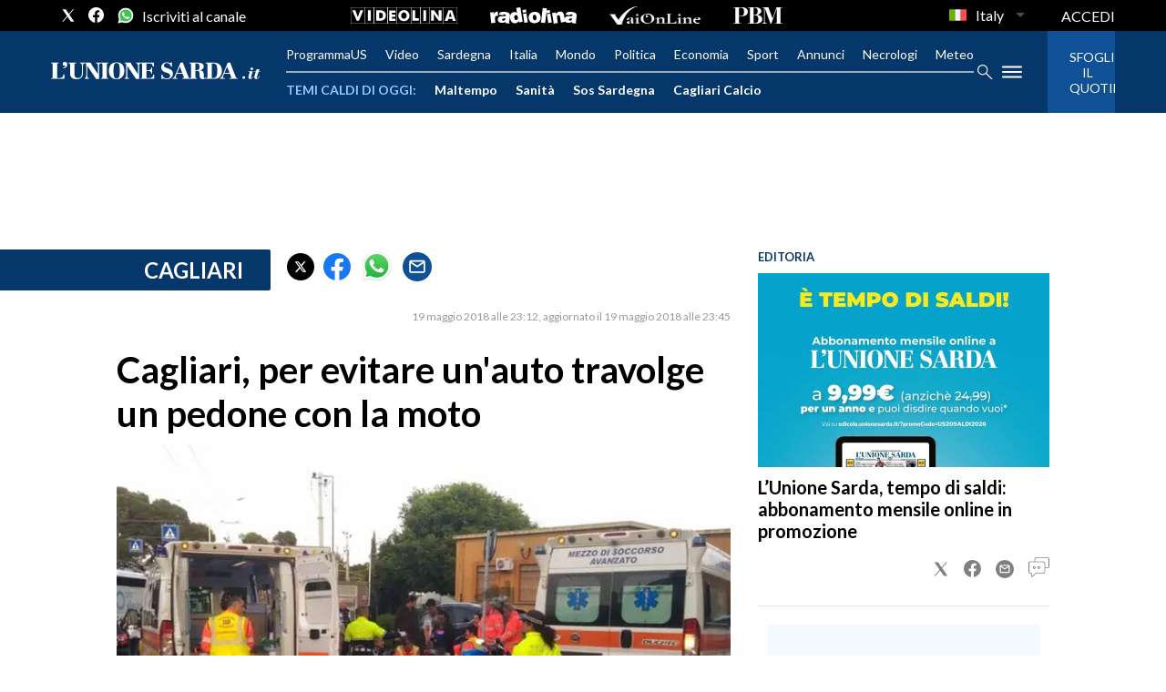

--- FILE ---
content_type: application/x-javascript;charset=utf-8
request_url: https://smetrics.rcsmetrics.it/id?d_visid_ver=5.4.0&d_fieldgroup=A&mcorgid=AA5673AE52E15B730A490D4C%40AdobeOrg&mid=24605774271380894356779126026973088893&ts=1768637750646
body_size: -40
content:
{"mid":"24605774271380894356779126026973088893"}

--- FILE ---
content_type: text/xml
request_url: https://sts.eu-north-1.amazonaws.com/
body_size: 2061
content:
<AssumeRoleWithWebIdentityResponse xmlns="https://sts.amazonaws.com/doc/2011-06-15/">
  <AssumeRoleWithWebIdentityResult>
    <Audience>eu-north-1:f170443a-5315-4a5b-9a1c-2d4c6076bcde</Audience>
    <AssumedRoleUser>
      <AssumedRoleId>AROAV3BOOFOMCVGNQ6QAF:cwr</AssumedRoleId>
      <Arn>arn:aws:sts::401676839832:assumed-role/RUM-Monitor-eu-north-1-401676839832-2741262933961-Unauth/cwr</Arn>
    </AssumedRoleUser>
    <Provider>cognito-identity.amazonaws.com</Provider>
    <Credentials>
      <AccessKeyId>ASIAV3BOOFOMMGNZ2HW4</AccessKeyId>
      <SecretAccessKey>sAkEN4h/K3KxV1aoI3J/Gh1XiO3FSfRUmjg8WbyO</SecretAccessKey>
      <SessionToken>IQoJb3JpZ2luX2VjEJj//////////wEaCmV1LW5vcnRoLTEiRzBFAiEA7f/3g8R8jzuLtowcWVIoJt4wez6BwrHjoNuUMl0AepQCIF+dDDrWh1idPHzF5dUJUfEhuri5PpkScJPe/mge3mq+KogDCGEQBBoMNDAxNjc2ODM5ODMyIgw0wyRYXxlckth7V7Eq5QKOt4fX77HSwcRjiSlcLjNoduuJfcA5AJkNB+GpZ3VNQs/UQKeWdW46LYDEo3rGKhSoadrA2H9sIHi84Xn4Mw1cALpUfU/c17xxrup4hGXSw3F/xpJL7CYIyDymemoqoUEfw76LXnFUu0XwJb7Ly2ChZp9SWyufTP8AjFaMNkrzcG+7ty6q+A+g/Xr1ST+/MtDH4KRHRHp3zcP/eYTmz/FoRz+Q9ymyxiELz2xLy7V6HHa4G13S+7evpaPOb7Q++2KUgkEOf59BOF5DxkYXaw4t856JgCchttaMUiIkC4Mhlrv/7A+CiCgme1Nm+InPFT4vefbQxDbi9guK5sit6A5e0mTQLqWg1UwQHrX/DByxVZDNe1SlTwlzPhkO6ZutFv+aLoCcnYXXqY7VpW6YXzZouPw/Is2cWOkFCH4ERQrIUHR1NYDN8u4LqHnFtOp/e+kxNl4vdq/1gfu8gNOL6VCVC4qtq1AwuYqtywY6hQLVDpAIJ7XxFAzY84MolN+EB+4RRaKIowNNu7j2Vzk4p9u7XUl3wAXKeVHDGrwY4byPCBKx3sLlP+ykZg5EZIJY2Y61tBKn6fiGMKtRQouIDdnyV70B1ZC+ucVp2ImD8Gm3R/RjhgrAcB/ttoRle0xLYjxeuCHLntZ68ZNAEf3t48aVJrmu7DjI941/vapeLlZVLSsb3HRWTEYzjpQMsVjZS5ivPpqM2L8KoNrTcoxoGUIFTwJMbJY34Pc1DegR7v/xtSuBcLYSe3L5JK0qFnkLLjyr6difCzAQN75IZ3SozCkrQvbezdcXM22RNrSalaQOim8I1wAmLm2SSF62REoM2PmqPZQ=</SessionToken>
      <Expiration>2026-01-17T09:15:53Z</Expiration>
    </Credentials>
    <SubjectFromWebIdentityToken>eu-north-1:5d85ce2b-985b-c76f-cb64-d2c91b512613</SubjectFromWebIdentityToken>
  </AssumeRoleWithWebIdentityResult>
  <ResponseMetadata>
    <RequestId>03b92991-64e9-47b9-9a0a-61f58db3afb1</RequestId>
  </ResponseMetadata>
</AssumeRoleWithWebIdentityResponse>
